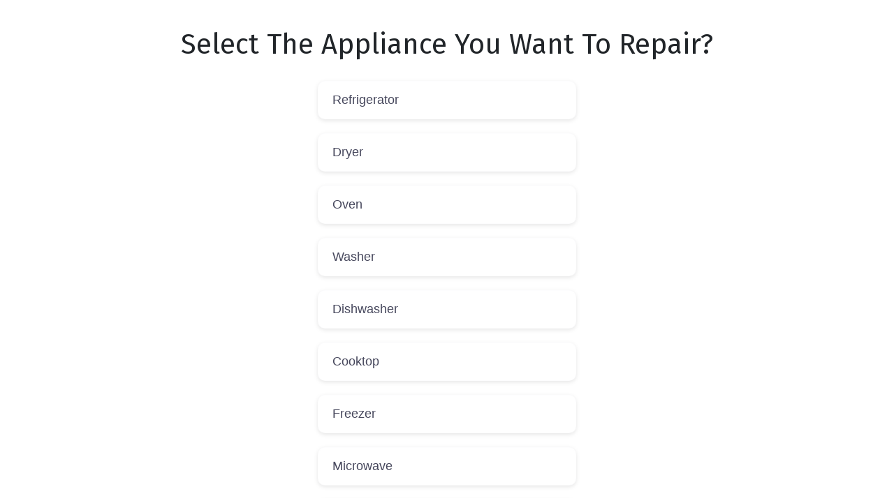

--- FILE ---
content_type: text/html; charset=UTF-8
request_url: https://abasrepair.com/appointment/User
body_size: 359
content:
<html>

<head>
<meta name="viewport" content="width=device-width, initial-scale=1.0">
<link rel="stylesheet" href="https://cdnjs.cloudflare.com/ajax/libs/bootstrap-datepicker/1.9.0/css/bootstrap-datepicker.css">
<link rel="stylesheet" href="https://cdnjs.cloudflare.com/ajax/libs/twitter-bootstrap/4.4.1/css/bootstrap.css">
<link rel="stylesheet" href="https://cdnjs.cloudflare.com/ajax/libs/twitter-bootstrap/2.3.2/css/bootstrap-responsive.css">
<link rel="preconnect" href="https://fonts.googleapis.com"><link rel="preconnect" href="https://fonts.gstatic.com" crossorigin><link href="https://fonts.googleapis.com/css2?family=Fira+Sans:wght@100;300;400;500;700;900&display=swap" rel="stylesheet">
<link rel="stylesheet" href="https://abasrepair.com/appointment/assets/frontend/css/style.css">
</head>

<body>
<div class="container">
    <h1>Select the appliance you want to repair?</h1>
    <div class="service-container">
        <form method="get">
            <a href="User/get_id/1" class="service-option text-decoration">Refrigerator  </a>
    
       
            <a href="User/get_id/2" class="service-option text-decoration">Dryer  </a>
    
       
            <a href="User/get_id/7" class="service-option text-decoration">Oven  </a>
    
       
            <a href="User/get_id/8" class="service-option text-decoration">Washer  </a>
    
       
            <a href="User/get_id/13" class="service-option text-decoration">Dishwasher  </a>
    
       
            <a href="User/get_id/15" class="service-option text-decoration">Cooktop  </a>
    
       
            <a href="User/get_id/16" class="service-option text-decoration">Freezer  </a>
    
       
            <a href="User/get_id/17" class="service-option text-decoration">Microwave  </a>
    
       
            <a href="User/get_id/18" class="service-option text-decoration">Washer Dryer Combo  </a>
    
       
    
    </form>
        

    </div>
</div>


<script src="https://ajax.googleapis.com/ajax/libs/jquery/3.6.1/jquery.min.js"></script>
<script src="https://cdnjs.cloudflare.com/ajax/libs/bootstrap-datepicker/1.9.0/js/bootstrap-datepicker.js"></script>
<script src="https://cdnjs.cloudflare.com/ajax/libs/twitter-bootstrap/4.4.1/js/bootstrap.js"></script>




</body>

</html>

--- FILE ---
content_type: text/css
request_url: https://abasrepair.com/appointment/assets/frontend/css/style.css
body_size: 1125
content:
body {
    margin: 0px;
    padding: 0px;
    text-transform:capitalize;

}

.container {
    padding: 40px 0px;
    width: 85%;
    display: flex;
    justify-content: center;
    align-items: center;
    flex-direction: column;
    margin: auto;
}

h1 {
    font-family: 'Fira Sans', sans-serif;
    font-weight: 400;
    text-align: center;
    text-transform:capitalize;
}
h3{
    text-transform:capitalize;
}

/* service */
.service-container {
    width: 34%;
}
.form-check-label{
 font-size:1.3rem;   
}
.form-check-input{
    margin-top:0.8rem;
}

.service-option {
    margin: 0 15px;
    margin-bottom: 10px;
    padding: 15px 20px;
    -webkit-box-sizing: border-box;
    box-sizing: border-box;
    border: 1px solid #eceef1;
    border-radius: 10px;
    -webkit-box-shadow: 0 2px 6px 0 rgb(0 0 0 / 10%);
    box-shadow: 0 2px 6px 0 rgb(0 0 0 / 10%);
    font-size: 18px;
    font-weight: 400;
    font-style: normal;
    font-stretch: normal;
    line-height: 1.28;
    letter-spacing: normal;
    text-decoration: none;
    color: #46475c;
    text-align: left;
    display: block;
    background: #fff;
    margin: 20px 0;
    width: 100%;
    border: 1px solid rgba(218, 220, 228, .06);
    cursor: pointer;
}
a:hover{
  text-decoration: none !important;
  color: #000 !important;
}

/* zip page */
.zip-frm-container {
    width: 30%;
    margin-top: 20px;
 text-align:center;
}

.zip {
    display: block;
    padding: 15px 40px 15px 20px;
    border: 3px solid #6190fd;
    border-radius: 10px;
    font-size: 16px;
    font-weight: 400;
    font-style: normal;
    font-stretch: normal;
    line-height: 1.44;
    letter-spacing: -.1px;
    color: #46475c;
    -webkit-transition: all .5s;
    -o-transition: all .5s;
    transition: all .5s;
    width: 100% !important;
    outline: none;
    -webkit-box-sizing: borde
}

.ctn-button {
    margin-top: 20px;
    text-align: center;
    border-radius: 10px;
    padding:20px 50px;
    font-size: 16px;
    letter-spacing:2px;
    background-color: #05518e;
    color: white;
    border: none;
}

/* issue */
.issue{
    width: 100%;
    border: 3px solid #6190fd;
    padding:20px 10px;
    border-radius: 10px;
    font-size: 16px;
    height:180px;
}


/* address */
.address,.landmark{
    display: block;
    width: 100%;
    font-size: 16px;
    padding:15px 40px 15px 20px;
    border: 3px solid #6190fd;
    border-radius: 10px;
}
.landmark{
    margin-top: 20px;
    height: 120px;
}

/* informations */
.email,.fullname,.phone{
    width: 100%;
    padding: 20px 40px 20px 20px;
    border: 1px solid black;
    margin-bottom: 13px;
    font-size: 16px;
}



.datepicker td, .datepicker th{
    color:white;
}

.container-fluid {
    padding-top: 120px !important;
    padding-bottom: 120px !important;
}

.card {
  box-shadow: 0px 4px 8px 0px #7986CB;
}

.select-time input {
    padding: 10px 20px !important;
    border: 1px solid #000 !important;
    border-radius: 10px;
    box-sizing: border-box;
    background-color: #616161 !important;
    color: #fff !important;
    font-size: 16px;
    letter-spacing: 1px;
    width: 180px;
}

.select-time input:focus {
    -moz-box-shadow: none !important;
    -webkit-box-shadow: none !important;
    box-shadow: none !important;
    border: 1px solid #512DA8;
    outline-width: 0;
}

.select-time ::placeholder {
    color: #fff;
    opacity: 1;
}

.select-time :-ms-input-placeholder {
    color: #fff;
}

.select-time ::-ms-input-placeholder {
    color: #fff;
}

.select-time button:focus {
    -moz-box-shadow: none !important;
    -webkit-box-shadow: none !important;
    box-shadow: none !important;
    outline-width: 0;
}

.select-time .datepicker {
  background-color: #000 !important;
  color: #fff !important;
  border: none;
  padding: 10px !important;
}

.datepicker-dropdown:after {
  border-bottom: 6px solid #000;
}

thead tr:nth-child(3) th {
  color: #fff !important;
  font-weight: bold;
  padding-top: 20px;
  padding-bottom: 10px;
}

.dow, .old-day, .day, .new-day {
  width: 40px !important;
  height: 40px !important;
  border-radius: 0px !important;
}

.old-day:hover, .day:hover, .new-day:hover, .month:hover, .year:hover, .decade:hover, .century:hover {
  border-radius: 6px !important;
  background-color: #eee;
  color: #000;
}

.active {
  border-radius: 6px !important;
  background-image: linear-gradient(#90CAF9, #64B5F6) !important;
  color: #000 !important;
}

.disabled {
  color: #616161 !important;
}

.prev, .next, .datepicker-switch {
  border-radius: 0 !important;
  padding: 20px 10px !important;
  text-transform: uppercase;
  font-size: 20px;
  color: #fff !important;
  opacity: 0.8;
}

.prev:hover, .next:hover, .datepicker-switch:hover {
  background-color: inherit !important;
  opacity: 1;
}

.cell {
  border: 1px solid #BDBDBD;
  margin: 2px;
  cursor: pointer;
}

.cell:hover {
  border: 1px solid #3D5AFE;
}

.cell.select {
  background-color: #3D5AFE;
  color: #fff;
}
.datepicker-days{
background-color: #000;
}

@media only screen and (max-width:500px) {
.service-container {
    width: 100%;
}
.zip-frm-container {
    width:100%;
}
.container-fluid {
    padding-top: 10px !important;
    padding-bottom: 10px !important;
}
h1{
    font-size:2rem;
}

}